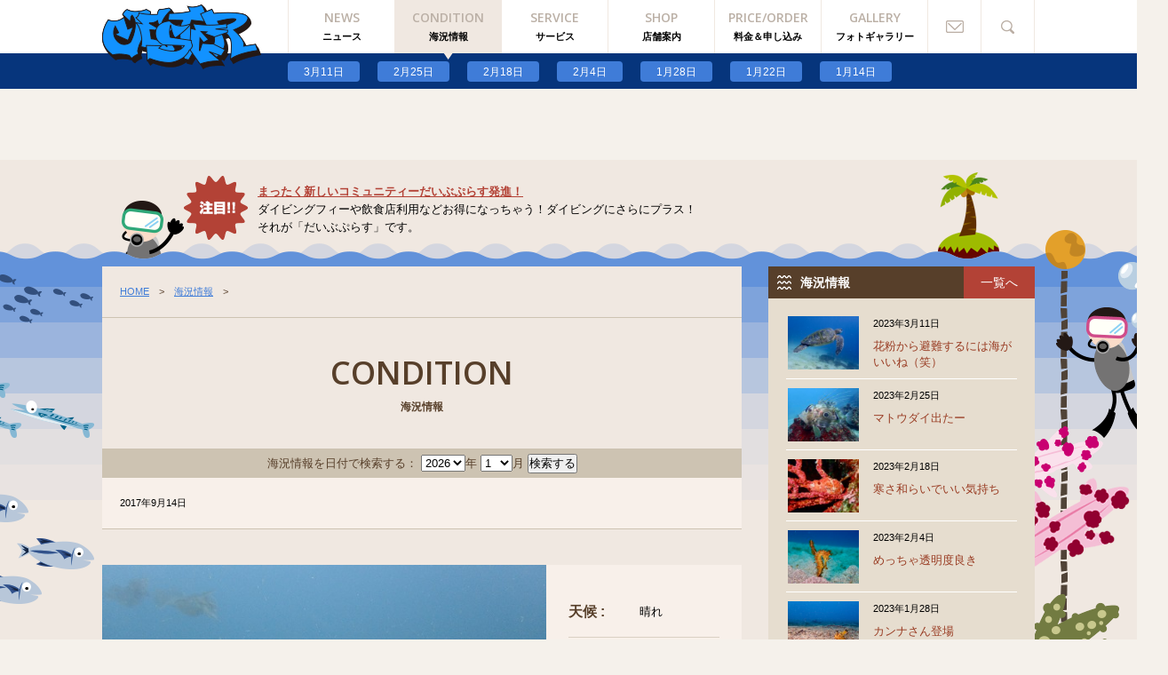

--- FILE ---
content_type: text/html; charset=UTF-8
request_url: https://past.jester.jp/condition/16943
body_size: 9841
content:
<br />
<b>Warning</b>:  Undefined array key "option_type" in <b>/home/hkdsobama/jester.jp/public_html/past.jester.jp/wp-content/plugins/jester-setting/jester-setting.php</b> on line <b>498</b><br />
<br />
<b>Warning</b>:  Undefined array key "option_type" in <b>/home/hkdsobama/jester.jp/public_html/past.jester.jp/wp-content/plugins/jester-setting/jester-setting.php</b> on line <b>500</b><br />
<!DOCTYPE html>
<html lang="ja" class="no-js">
<head>
<!-- Google tag (gtag.js) -->
<script async src="https://www.googletagmanager.com/gtag/js?id=G-BXWG9MXSMS"></script>
<script>
  window.dataLayer = window.dataLayer || [];
  function gtag(){dataLayer.push(arguments);}
  gtag('js', new Date());

  gtag('config', 'G-BXWG9MXSMS');
</script>
<meta charset="UTF-8" />
<meta http-equiv="X-UA-Compatible" content="IE=edge,chrome=1" />
<title>川奈ガイドサービス ジェスター</title>
<meta name="description" content="伊豆半島 川奈の海でダイビングをフルサポート" />
<meta name="keywords" content="川奈, 伊豆, ダイビング器材, ダイビング, ジェスター" />
<meta name="author" content="川奈ガイドサービス ジェスター" />
<meta name="robots" content="index, follow" />
<meta name="viewport" content="width=1100" />
<meta property="og:title" content="川奈ガイドサービス ジェスター" />
<meta property="og:description" content="伊豆半島 川奈の海でダイビングをフルサポート" />
<meta property="og:image" content="https://past.jester.jp/wp-content/themes/jester-pc/images/common/facebookImage.png" />
<meta property="og:type" content="website" />
<meta property="og:URL" content="https://past.jester.jp" />
<meta property="og:site_name" content="川奈ガイドサービス ジェスター" />
<meta property="fb:app_id" content="540779909377158" />
<meta name='robots' content='max-image-preview:large' />
<script type="text/javascript">
window._wpemojiSettings = {"baseUrl":"https:\/\/s.w.org\/images\/core\/emoji\/14.0.0\/72x72\/","ext":".png","svgUrl":"https:\/\/s.w.org\/images\/core\/emoji\/14.0.0\/svg\/","svgExt":".svg","source":{"concatemoji":"https:\/\/past.jester.jp\/wp-includes\/js\/wp-emoji-release.min.js?ver=6.1.9"}};
/*! This file is auto-generated */
!function(e,a,t){var n,r,o,i=a.createElement("canvas"),p=i.getContext&&i.getContext("2d");function s(e,t){var a=String.fromCharCode,e=(p.clearRect(0,0,i.width,i.height),p.fillText(a.apply(this,e),0,0),i.toDataURL());return p.clearRect(0,0,i.width,i.height),p.fillText(a.apply(this,t),0,0),e===i.toDataURL()}function c(e){var t=a.createElement("script");t.src=e,t.defer=t.type="text/javascript",a.getElementsByTagName("head")[0].appendChild(t)}for(o=Array("flag","emoji"),t.supports={everything:!0,everythingExceptFlag:!0},r=0;r<o.length;r++)t.supports[o[r]]=function(e){if(p&&p.fillText)switch(p.textBaseline="top",p.font="600 32px Arial",e){case"flag":return s([127987,65039,8205,9895,65039],[127987,65039,8203,9895,65039])?!1:!s([55356,56826,55356,56819],[55356,56826,8203,55356,56819])&&!s([55356,57332,56128,56423,56128,56418,56128,56421,56128,56430,56128,56423,56128,56447],[55356,57332,8203,56128,56423,8203,56128,56418,8203,56128,56421,8203,56128,56430,8203,56128,56423,8203,56128,56447]);case"emoji":return!s([129777,127995,8205,129778,127999],[129777,127995,8203,129778,127999])}return!1}(o[r]),t.supports.everything=t.supports.everything&&t.supports[o[r]],"flag"!==o[r]&&(t.supports.everythingExceptFlag=t.supports.everythingExceptFlag&&t.supports[o[r]]);t.supports.everythingExceptFlag=t.supports.everythingExceptFlag&&!t.supports.flag,t.DOMReady=!1,t.readyCallback=function(){t.DOMReady=!0},t.supports.everything||(n=function(){t.readyCallback()},a.addEventListener?(a.addEventListener("DOMContentLoaded",n,!1),e.addEventListener("load",n,!1)):(e.attachEvent("onload",n),a.attachEvent("onreadystatechange",function(){"complete"===a.readyState&&t.readyCallback()})),(e=t.source||{}).concatemoji?c(e.concatemoji):e.wpemoji&&e.twemoji&&(c(e.twemoji),c(e.wpemoji)))}(window,document,window._wpemojiSettings);
</script>
<style type="text/css">
img.wp-smiley,
img.emoji {
	display: inline !important;
	border: none !important;
	box-shadow: none !important;
	height: 1em !important;
	width: 1em !important;
	margin: 0 0.07em !important;
	vertical-align: -0.1em !important;
	background: none !important;
	padding: 0 !important;
}
</style>
	<link rel='stylesheet' id='wp-block-library-css' href='https://past.jester.jp/wp-includes/css/dist/block-library/style.min.css?ver=6.1.9' type='text/css' media='all' />
<link rel='stylesheet' id='classic-theme-styles-css' href='https://past.jester.jp/wp-includes/css/classic-themes.min.css?ver=1' type='text/css' media='all' />
<style id='global-styles-inline-css' type='text/css'>
body{--wp--preset--color--black: #000000;--wp--preset--color--cyan-bluish-gray: #abb8c3;--wp--preset--color--white: #ffffff;--wp--preset--color--pale-pink: #f78da7;--wp--preset--color--vivid-red: #cf2e2e;--wp--preset--color--luminous-vivid-orange: #ff6900;--wp--preset--color--luminous-vivid-amber: #fcb900;--wp--preset--color--light-green-cyan: #7bdcb5;--wp--preset--color--vivid-green-cyan: #00d084;--wp--preset--color--pale-cyan-blue: #8ed1fc;--wp--preset--color--vivid-cyan-blue: #0693e3;--wp--preset--color--vivid-purple: #9b51e0;--wp--preset--gradient--vivid-cyan-blue-to-vivid-purple: linear-gradient(135deg,rgba(6,147,227,1) 0%,rgb(155,81,224) 100%);--wp--preset--gradient--light-green-cyan-to-vivid-green-cyan: linear-gradient(135deg,rgb(122,220,180) 0%,rgb(0,208,130) 100%);--wp--preset--gradient--luminous-vivid-amber-to-luminous-vivid-orange: linear-gradient(135deg,rgba(252,185,0,1) 0%,rgba(255,105,0,1) 100%);--wp--preset--gradient--luminous-vivid-orange-to-vivid-red: linear-gradient(135deg,rgba(255,105,0,1) 0%,rgb(207,46,46) 100%);--wp--preset--gradient--very-light-gray-to-cyan-bluish-gray: linear-gradient(135deg,rgb(238,238,238) 0%,rgb(169,184,195) 100%);--wp--preset--gradient--cool-to-warm-spectrum: linear-gradient(135deg,rgb(74,234,220) 0%,rgb(151,120,209) 20%,rgb(207,42,186) 40%,rgb(238,44,130) 60%,rgb(251,105,98) 80%,rgb(254,248,76) 100%);--wp--preset--gradient--blush-light-purple: linear-gradient(135deg,rgb(255,206,236) 0%,rgb(152,150,240) 100%);--wp--preset--gradient--blush-bordeaux: linear-gradient(135deg,rgb(254,205,165) 0%,rgb(254,45,45) 50%,rgb(107,0,62) 100%);--wp--preset--gradient--luminous-dusk: linear-gradient(135deg,rgb(255,203,112) 0%,rgb(199,81,192) 50%,rgb(65,88,208) 100%);--wp--preset--gradient--pale-ocean: linear-gradient(135deg,rgb(255,245,203) 0%,rgb(182,227,212) 50%,rgb(51,167,181) 100%);--wp--preset--gradient--electric-grass: linear-gradient(135deg,rgb(202,248,128) 0%,rgb(113,206,126) 100%);--wp--preset--gradient--midnight: linear-gradient(135deg,rgb(2,3,129) 0%,rgb(40,116,252) 100%);--wp--preset--duotone--dark-grayscale: url('#wp-duotone-dark-grayscale');--wp--preset--duotone--grayscale: url('#wp-duotone-grayscale');--wp--preset--duotone--purple-yellow: url('#wp-duotone-purple-yellow');--wp--preset--duotone--blue-red: url('#wp-duotone-blue-red');--wp--preset--duotone--midnight: url('#wp-duotone-midnight');--wp--preset--duotone--magenta-yellow: url('#wp-duotone-magenta-yellow');--wp--preset--duotone--purple-green: url('#wp-duotone-purple-green');--wp--preset--duotone--blue-orange: url('#wp-duotone-blue-orange');--wp--preset--font-size--small: 13px;--wp--preset--font-size--medium: 20px;--wp--preset--font-size--large: 36px;--wp--preset--font-size--x-large: 42px;--wp--preset--spacing--20: 0.44rem;--wp--preset--spacing--30: 0.67rem;--wp--preset--spacing--40: 1rem;--wp--preset--spacing--50: 1.5rem;--wp--preset--spacing--60: 2.25rem;--wp--preset--spacing--70: 3.38rem;--wp--preset--spacing--80: 5.06rem;}:where(.is-layout-flex){gap: 0.5em;}body .is-layout-flow > .alignleft{float: left;margin-inline-start: 0;margin-inline-end: 2em;}body .is-layout-flow > .alignright{float: right;margin-inline-start: 2em;margin-inline-end: 0;}body .is-layout-flow > .aligncenter{margin-left: auto !important;margin-right: auto !important;}body .is-layout-constrained > .alignleft{float: left;margin-inline-start: 0;margin-inline-end: 2em;}body .is-layout-constrained > .alignright{float: right;margin-inline-start: 2em;margin-inline-end: 0;}body .is-layout-constrained > .aligncenter{margin-left: auto !important;margin-right: auto !important;}body .is-layout-constrained > :where(:not(.alignleft):not(.alignright):not(.alignfull)){max-width: var(--wp--style--global--content-size);margin-left: auto !important;margin-right: auto !important;}body .is-layout-constrained > .alignwide{max-width: var(--wp--style--global--wide-size);}body .is-layout-flex{display: flex;}body .is-layout-flex{flex-wrap: wrap;align-items: center;}body .is-layout-flex > *{margin: 0;}:where(.wp-block-columns.is-layout-flex){gap: 2em;}.has-black-color{color: var(--wp--preset--color--black) !important;}.has-cyan-bluish-gray-color{color: var(--wp--preset--color--cyan-bluish-gray) !important;}.has-white-color{color: var(--wp--preset--color--white) !important;}.has-pale-pink-color{color: var(--wp--preset--color--pale-pink) !important;}.has-vivid-red-color{color: var(--wp--preset--color--vivid-red) !important;}.has-luminous-vivid-orange-color{color: var(--wp--preset--color--luminous-vivid-orange) !important;}.has-luminous-vivid-amber-color{color: var(--wp--preset--color--luminous-vivid-amber) !important;}.has-light-green-cyan-color{color: var(--wp--preset--color--light-green-cyan) !important;}.has-vivid-green-cyan-color{color: var(--wp--preset--color--vivid-green-cyan) !important;}.has-pale-cyan-blue-color{color: var(--wp--preset--color--pale-cyan-blue) !important;}.has-vivid-cyan-blue-color{color: var(--wp--preset--color--vivid-cyan-blue) !important;}.has-vivid-purple-color{color: var(--wp--preset--color--vivid-purple) !important;}.has-black-background-color{background-color: var(--wp--preset--color--black) !important;}.has-cyan-bluish-gray-background-color{background-color: var(--wp--preset--color--cyan-bluish-gray) !important;}.has-white-background-color{background-color: var(--wp--preset--color--white) !important;}.has-pale-pink-background-color{background-color: var(--wp--preset--color--pale-pink) !important;}.has-vivid-red-background-color{background-color: var(--wp--preset--color--vivid-red) !important;}.has-luminous-vivid-orange-background-color{background-color: var(--wp--preset--color--luminous-vivid-orange) !important;}.has-luminous-vivid-amber-background-color{background-color: var(--wp--preset--color--luminous-vivid-amber) !important;}.has-light-green-cyan-background-color{background-color: var(--wp--preset--color--light-green-cyan) !important;}.has-vivid-green-cyan-background-color{background-color: var(--wp--preset--color--vivid-green-cyan) !important;}.has-pale-cyan-blue-background-color{background-color: var(--wp--preset--color--pale-cyan-blue) !important;}.has-vivid-cyan-blue-background-color{background-color: var(--wp--preset--color--vivid-cyan-blue) !important;}.has-vivid-purple-background-color{background-color: var(--wp--preset--color--vivid-purple) !important;}.has-black-border-color{border-color: var(--wp--preset--color--black) !important;}.has-cyan-bluish-gray-border-color{border-color: var(--wp--preset--color--cyan-bluish-gray) !important;}.has-white-border-color{border-color: var(--wp--preset--color--white) !important;}.has-pale-pink-border-color{border-color: var(--wp--preset--color--pale-pink) !important;}.has-vivid-red-border-color{border-color: var(--wp--preset--color--vivid-red) !important;}.has-luminous-vivid-orange-border-color{border-color: var(--wp--preset--color--luminous-vivid-orange) !important;}.has-luminous-vivid-amber-border-color{border-color: var(--wp--preset--color--luminous-vivid-amber) !important;}.has-light-green-cyan-border-color{border-color: var(--wp--preset--color--light-green-cyan) !important;}.has-vivid-green-cyan-border-color{border-color: var(--wp--preset--color--vivid-green-cyan) !important;}.has-pale-cyan-blue-border-color{border-color: var(--wp--preset--color--pale-cyan-blue) !important;}.has-vivid-cyan-blue-border-color{border-color: var(--wp--preset--color--vivid-cyan-blue) !important;}.has-vivid-purple-border-color{border-color: var(--wp--preset--color--vivid-purple) !important;}.has-vivid-cyan-blue-to-vivid-purple-gradient-background{background: var(--wp--preset--gradient--vivid-cyan-blue-to-vivid-purple) !important;}.has-light-green-cyan-to-vivid-green-cyan-gradient-background{background: var(--wp--preset--gradient--light-green-cyan-to-vivid-green-cyan) !important;}.has-luminous-vivid-amber-to-luminous-vivid-orange-gradient-background{background: var(--wp--preset--gradient--luminous-vivid-amber-to-luminous-vivid-orange) !important;}.has-luminous-vivid-orange-to-vivid-red-gradient-background{background: var(--wp--preset--gradient--luminous-vivid-orange-to-vivid-red) !important;}.has-very-light-gray-to-cyan-bluish-gray-gradient-background{background: var(--wp--preset--gradient--very-light-gray-to-cyan-bluish-gray) !important;}.has-cool-to-warm-spectrum-gradient-background{background: var(--wp--preset--gradient--cool-to-warm-spectrum) !important;}.has-blush-light-purple-gradient-background{background: var(--wp--preset--gradient--blush-light-purple) !important;}.has-blush-bordeaux-gradient-background{background: var(--wp--preset--gradient--blush-bordeaux) !important;}.has-luminous-dusk-gradient-background{background: var(--wp--preset--gradient--luminous-dusk) !important;}.has-pale-ocean-gradient-background{background: var(--wp--preset--gradient--pale-ocean) !important;}.has-electric-grass-gradient-background{background: var(--wp--preset--gradient--electric-grass) !important;}.has-midnight-gradient-background{background: var(--wp--preset--gradient--midnight) !important;}.has-small-font-size{font-size: var(--wp--preset--font-size--small) !important;}.has-medium-font-size{font-size: var(--wp--preset--font-size--medium) !important;}.has-large-font-size{font-size: var(--wp--preset--font-size--large) !important;}.has-x-large-font-size{font-size: var(--wp--preset--font-size--x-large) !important;}
.wp-block-navigation a:where(:not(.wp-element-button)){color: inherit;}
:where(.wp-block-columns.is-layout-flex){gap: 2em;}
.wp-block-pullquote{font-size: 1.5em;line-height: 1.6;}
</style>
<link rel='stylesheet' id='css-font-css' href='https://fonts.googleapis.com/css?family=Open+Sans%3A400%2C300%2C600&#038;ver=6.1.9' type='text/css' media='all' />
<link rel='stylesheet' id='css-normalize-css' href='https://past.jester.jp/wp-content/themes/jester-pc/css/normalize.css?ver=6.1.9' type='text/css' media='all' />
<link rel='stylesheet' id='css-common-css' href='https://past.jester.jp/wp-content/themes/jester-pc/css/common.css?ver=6.1.9' type='text/css' media='all' />
<link rel='stylesheet' id='css-fancybox-css' href='https://past.jester.jp/wp-content/themes/jester-pc/css/jquery.fancybox-1.3.4.css?ver=6.1.9' type='text/css' media='all' />
<script type='text/javascript' src='https://ajax.googleapis.com/ajax/libs/jquery/1.8.2/jquery.min.js?ver=6.1.9' id='jquery-js'></script>
<script type='text/javascript' src='https://past.jester.jp/wp-content/themes/jester-pc/js/common-libs.js?ver=6.1.9' id='js-common-libs-js'></script>
<script type='text/javascript' src='https://past.jester.jp/wp-content/themes/jester-pc/js/common.js?ver=6.1.9' id='js-common-js'></script>
<script type='text/javascript' src='https://past.jester.jp/wp-content/themes/jester-pc/js/jquery.fancybox-1.3.4.pack.js?ver=6.1.9' id='js-fancybox-js'></script>
<script type='text/javascript' src='https://past.jester.jp/wp-content/themes/jester-pc/js/jquery.flexslider-min.js?ver=6.1.9' id='js-flexslider-js'></script>
<link rel="https://api.w.org/" href="https://past.jester.jp/wp-json/" /><link rel="canonical" href="https://past.jester.jp/condition/16943" />
<link rel='shortlink' href='https://past.jester.jp/?p=16943' />
<link rel="alternate" type="application/json+oembed" href="https://past.jester.jp/wp-json/oembed/1.0/embed?url=https%3A%2F%2Fpast.jester.jp%2Fcondition%2F16943" />
<link rel="alternate" type="text/xml+oembed" href="https://past.jester.jp/wp-json/oembed/1.0/embed?url=https%3A%2F%2Fpast.jester.jp%2Fcondition%2F16943&#038;format=xml" />
<link rel="Shortcut Icon" type="image/x-icon" href="https://past.jester.jp/wp-content/themes/jester-pc/images/common/favicon.ico" />
<link rel="apple-touch-icon-precomposed" href="https://past.jester.jp/wp-content/themes/jester-pc/images/common/apple-touch-icon.png" />
</head>
<body>
<div id="fb-root"></div>
<script>(function(d, s, id) {
  var js, fjs = d.getElementsByTagName(s)[0];
  if (d.getElementById(id)) return;
  js = d.createElement(s); js.id = id;
  js.src = "//connect.facebook.net/ja_JP/sdk.js#xfbml=1&version=v2.0";
  fjs.parentNode.insertBefore(js, fjs);
}(document, 'script', 'facebook-jssdk'));</script>
<!-- #wrapper -->
<div id="wrapper" class="addSubNav">
	<!-- #globalHeader -->
	<header id="globalHeader">
		<div class="inner">
			<h1 class="logo"><a href="https://past.jester.jp"><img src="https://past.jester.jp/wp-content/themes/jester-pc/images/common/logoJester.png" width="180" height="74" alt="川奈ガイドサービス ジェスター" /></a></h1>
			<nav id="globalNav">
				<ul>
					<li class="mnv"><a href="https://past.jester.jp/news" title="ニュース"><span class="en sans600">NEWS</span><span class="ja">ニュース</span></a></li>
					<li class="mnv selected"><a href="https://past.jester.jp/condition" title="海況情報"><span class="en sans600">CONDITION</span><span class="ja">海況情報</span></a></li>
					<li class="mnv"><a href="https://past.jester.jp/service" title="サービス"><span class="en sans600">SERVICE</span><span class="ja">サービス</span></a></li>
					<li class="mnv"><a href="https://past.jester.jp/shop" title="店舗案内"><span class="en sans600">SHOP</span><span class="ja">店舗案内</span></a></li>
					<li class="mnv"><a href="https://past.jester.jp/price" title="料金＆申し込み"><span class="en sans600">PRICE/ORDER</span><span class="ja">料金＆申し込み</span></a></li>
					<li class="mnv"><a href="https://past.jester.jp/photo" title="フォトギャラリー"><span class="en sans600">GALLERY</span><span class="ja">フォトギャラリー</span></a></li>
					<li class="contact"><a href="https://past.jester.jp/price#contact" class="scroll">お問い合わせ</a></li>
					<li class="search">
						<a href="#search">検索</a>
						<form action="https://past.jester.jp/" method="get" class="searchForm">
	<div class="keyword">
		<input type="text" name="s" id="s" value="" placeholder="サイト内検索 ..." />
	</div>
	<div class="btn btnBe">
		<input type="submit" value="検索" />
	</div>
</form>
					</li>
				</ul>
			</nav>
						<div id="subNav" class="condition">
				<ul>
				<li><a href="https://past.jester.jp/condition/%e8%8a%b1%e7%b2%89%e3%81%8b%e3%82%89%e9%81%bf%e9%9b%a3%e3%81%99%e3%82%8b%e3%81%ab%e3%81%af%e6%b5%b7%e3%81%8c%e3%81%84%e3%81%84%e3%81%ad%ef%bc%88%e7%ac%91%ef%bc%89">3月11日</a></li><li><a href="https://past.jester.jp/condition/%e3%83%9e%e3%83%88%e3%82%a6%e3%83%80%e3%82%a4%e5%87%ba%e3%81%9f%e3%83%bc">2月25日</a></li><li><a href="https://past.jester.jp/condition/%e5%af%92%e3%81%95%e5%92%8c%e3%82%89%e3%81%84%e3%81%a7%e3%81%84%e3%81%84%e6%b0%97%e6%8c%81%e3%81%a1">2月18日</a></li><li><a href="https://past.jester.jp/condition/%e3%82%81%e3%81%a3%e3%81%a1%e3%82%83%e9%80%8f%e6%98%8e%e5%ba%a6%e8%89%af%e3%81%8d">2月4日</a></li><li><a href="https://past.jester.jp/condition/%e3%82%ab%e3%83%b3%e3%83%8a%e3%81%95%e3%82%93%e7%99%bb%e5%a0%b4">1月28日</a></li><li><a href="https://past.jester.jp/condition/%e3%82%b6%e3%83%96%e3%82%b6%e3%83%96%e3%81%97%e3%81%a6%e3%81%be%e3%81%99">1月22日</a></li><li><a href="https://past.jester.jp/condition/%e7%84%a1%e6%95%b5%e3%83%93%e3%83%bc%e3%83%81-2">1月14日</a></li>				</ul>
			</div>
					</div>
	</header><!-- /#globalHeader -->

<script type="text/javascript">
jQuery(function() {
	jesterUI.popupPhoto();
	jesterUI.slideDetailPhoto();
});
</script>

<!-- #content -->
<div id="content">
	<!-- #pickup -->
	<div id="pickup">
		<div id="pickupInr">
			<div class="bgPickup"></div>
			<div class="bgDiver"><a href="#wrapper" class="scroll"></a></div>
			<div class="bgRope"></div>
			<div class="bgSango"></div>
			<div class="pickupBody">
				<h2><a href="http://diveplus.info">まったく新しいコミュニティーだいぶぷらす発進！</a></h2>
				<p>ダイビングフィーや飲食店利用などお得になっちゃう！ダイビングにさらにプラス！<br />
それが「だいぶぷらす」です。</p>
			</div>
		</div>
	</div><!-- /#pickup -->
	<!-- #content .inner -->
	<div class="inner">
		<!-- #main -->
		<div id="main" class="pages">
			<article id="conditionDetail">
				<div class="ttlMain">
					<div class="breadcolumns">
						<a href="/">HOME</a>　>　<a href="/condition">海況情報</a>　>　					</div>
					<h2><span class="en sans600">CONDITION</span><span class="ja">海況情報</span></h2>
				</div><form name="serchCondition" method="" action="https://past.jester.jp/" class="postSearch">
	<input type="hidden" name="post_type" value="condition" />
	海況情報を日付で検索する：
	<select name="year">
				<option value="2026">2026</option>
				<option value="2025">2025</option>
				<option value="2024">2024</option>
				<option value="2023">2023</option>
				<option value="2022">2022</option>
				<option value="2021">2021</option>
				<option value="2020">2020</option>
				<option value="2019">2019</option>
				<option value="2018">2018</option>
				<option value="2017">2017</option>
				<option value="2016">2016</option>
				<option value="2015">2015</option>
				<option value="2014">2014</option>
				<option value="2013">2013</option>
				<option value="2012">2012</option>
				<option value="2011">2011</option>
				<option value="2010">2010</option>
				<option value="2009">2009</option>
				<option value="2008">2008</option>
				<option value="2007">2007</option>
				<option value="2006">2006</option>
				<option value="2005">2005</option>
			</select>年 
	<select name="monthnum">
				<option value="1">1</option>
				<option value="2">2</option>
				<option value="3">3</option>
				<option value="4">4</option>
				<option value="5">5</option>
				<option value="6">6</option>
				<option value="7">7</option>
				<option value="8">8</option>
				<option value="9">9</option>
				<option value="10">10</option>
				<option value="11">11</option>
				<option value="12">12</option>
			</select>月 
	<input type="submit" value="検索する" />
</form>
						<div class="ttlPost">
					<time datetime="2017-09-14">2017年9月14日</time>
					<h3></h3>
				</div>

				
				<div class="postPhoto">
					<div id="photoMain" class="flexslider">
						<ul class="slides">
						<li data-thumb="https://past.jester.jp/wp-content/uploads/2017/09/P6150756s-200x150.jpg"><a href="https://past.jester.jp/wp-content/uploads/2017/09/P6150756s.jpg" class="popupPhoto" rel="popupPhoto" title=""><img src ="https://past.jester.jp/wp-content/uploads/2017/09/P6150756s.jpg" width="500" alt="" /></a></li><li data-thumb="https://past.jester.jp/wp-content/uploads/2017/09/P4260050s-200x150.jpg"><a href="https://past.jester.jp/wp-content/uploads/2017/09/P4260050s.jpg" class="popupPhoto" rel="popupPhoto" title=""><img src ="https://past.jester.jp/wp-content/uploads/2017/09/P4260050s.jpg" width="500" alt="" /></a></li><br />
<b>Warning</b>:  Trying to access array offset on false in <b>/home/hkdsobama/jester.jp/public_html/past.jester.jp/wp-content/themes/jester-pc/single-condition.php</b> on line <b>76</b><br />
<br />
<b>Warning</b>:  Trying to access array offset on false in <b>/home/hkdsobama/jester.jp/public_html/past.jester.jp/wp-content/themes/jester-pc/single-condition.php</b> on line <b>76</b><br />
<br />
<b>Warning</b>:  Trying to access array offset on false in <b>/home/hkdsobama/jester.jp/public_html/past.jester.jp/wp-content/themes/jester-pc/single-condition.php</b> on line <b>76</b><br />
<br />
<b>Warning</b>:  Trying to access array offset on false in <b>/home/hkdsobama/jester.jp/public_html/past.jester.jp/wp-content/themes/jester-pc/single-condition.php</b> on line <b>76</b><br />
<br />
<b>Warning</b>:  Trying to access array offset on false in <b>/home/hkdsobama/jester.jp/public_html/past.jester.jp/wp-content/themes/jester-pc/single-condition.php</b> on line <b>76</b><br />
<br />
<b>Warning</b>:  Trying to access array offset on false in <b>/home/hkdsobama/jester.jp/public_html/past.jester.jp/wp-content/themes/jester-pc/single-condition.php</b> on line <b>76</b><br />
<br />
<b>Warning</b>:  Trying to access array offset on false in <b>/home/hkdsobama/jester.jp/public_html/past.jester.jp/wp-content/themes/jester-pc/single-condition.php</b> on line <b>76</b><br />
<br />
<b>Warning</b>:  Trying to access array offset on false in <b>/home/hkdsobama/jester.jp/public_html/past.jester.jp/wp-content/themes/jester-pc/single-condition.php</b> on line <b>76</b><br />
						</ul>
					</div>
					<div class="data">
						<div class="dataInr">
														<dl>
								<dt>天候 :</dt>
								<dd>晴れ</dd>
							</dl>
																					<dl>
								<dt>透明度 :</dt>
								<dd>8-10ｍ</dd>
							</dl>
																					<dl class="mb40">
								<dt>水温 :</dt>
								<dd>24-26℃</dd>
							</dl>
													</div>
					</div>
				</div>

				
				
				<div class="postComment clear">
					<h3 class="ttlSub sans600 fs24 mb20">COMMENT</h3>
											<div class="body">台風ができちゃいましたね　汗<br />
今の予報が18日にぶつかる感じなので、動向を気にしている方も多いかもしれませんね<br />
<br />
今日の川奈はまだなんの影響もなく、潜れています<br />
<br />
<br />
アオリイカの産卵、ウミガメ、サカナの群れ！<br />
旬なネタの多い川奈<br />
<br />
<br />
今日もそれプラス、クサハゼ、イトヒキハゼ、ガラスハゼ<br />
アカスジウミタケハゼ、ミナミハコフグの幼魚、ハタタテダイ<br />
ツグチガイ、クマノミ、コガネスズメダイなどが見れます<br />
<br />
<br />
アオリイカに関しては、今年ハッチアウトした個体たちが水面にいーーぱいいたりします<br />
川奈は今、アオリイカだらけなんですねー　笑<br />
<br />
<br />
産卵も盛んに行われていますが、キタマクラが邪魔してます<br />
なんか、アオリイカ達も大変そう・・・<br />
<br />
<br />
産卵時に落ちたタマゴを浮かせると、それに釣られてキタマクラが寄ってくるので、<br />
そうすると、アオリイカ達が守れたりします<br />
<br />
<br />
ご来店時には、ぜひ試してみてくださね！！<br />
<br />
<br />
ｂｙすぎちゃん</div>
									</div>

				
				<div class="pager">
										<div class="next">
						<div class="ttlSub sans600 fs15">NEXT POST</div>
						<div><a href="https://past.jester.jp?p=16946" title="海は全然静かでーす。">2017年9月15日<br />海は全然静かでーす。</a></div>
					</div>
															<div class="prev">
						<div class="ttlSub sans600 fs15">PREV POST</div>
						<div><a href="https://past.jester.jp?p=16939" title="">2017年9月12日<br /></a></div>
					</div>
									</div>

				<div class="postFbComment">
					<div class="fb-comments" data-href="https://past.jester.jp/condition/16943" data-width="720" data-numposts="10" data-colorscheme="light"></div>
				</div>
						</article>
		</div><!-- /#main -->
		<!-- #sidebar -->
		<aside id="sidebar">
			<!-- #sideCondition -->
			<section id="sideCondition" class="sideContent">
				<header class="ttlSide iconCondition">
					<h2>海況情報</h2>
					<div class="btn btnRd"><a href="https://past.jester.jp/condition">一覧へ</a></div>
				</header>
								<ul>
									<li>
						<div class="thumb">
							<a href="https://past.jester.jp/condition/%e8%8a%b1%e7%b2%89%e3%81%8b%e3%82%89%e9%81%bf%e9%9b%a3%e3%81%99%e3%82%8b%e3%81%ab%e3%81%af%e6%b5%b7%e3%81%8c%e3%81%84%e3%81%84%e3%81%ad%ef%bc%88%e7%ac%91%ef%bc%89"><img src="https://past.jester.jp/wp-content/uploads/2023/03/CD336916-E07F-4084-9E55-A62D88B26A2C-200x150.jpeg" width="80" alt="" /></a>
						</div>
						<div class="text">
							<time datetime="2023-03-11">2023年3月11日</time>
							<div class="title"><a href="https://past.jester.jp/condition/%e8%8a%b1%e7%b2%89%e3%81%8b%e3%82%89%e9%81%bf%e9%9b%a3%e3%81%99%e3%82%8b%e3%81%ab%e3%81%af%e6%b5%b7%e3%81%8c%e3%81%84%e3%81%84%e3%81%ad%ef%bc%88%e7%ac%91%ef%bc%89">花粉から避難するには海がいいね（笑）</a> </div>
						</div>
					</li>
									<li>
						<div class="thumb">
							<a href="https://past.jester.jp/condition/%e3%83%9e%e3%83%88%e3%82%a6%e3%83%80%e3%82%a4%e5%87%ba%e3%81%9f%e3%83%bc"><img src="https://past.jester.jp/wp-content/uploads/2023/02/1F320606-644D-4BA7-963F-D5A48E210DDF-200x150.jpeg" width="80" alt="" /></a>
						</div>
						<div class="text">
							<time datetime="2023-02-25">2023年2月25日</time>
							<div class="title"><a href="https://past.jester.jp/condition/%e3%83%9e%e3%83%88%e3%82%a6%e3%83%80%e3%82%a4%e5%87%ba%e3%81%9f%e3%83%bc">マトウダイ出たー</a> </div>
						</div>
					</li>
									<li>
						<div class="thumb">
							<a href="https://past.jester.jp/condition/%e5%af%92%e3%81%95%e5%92%8c%e3%82%89%e3%81%84%e3%81%a7%e3%81%84%e3%81%84%e6%b0%97%e6%8c%81%e3%81%a1"><img src="https://past.jester.jp/wp-content/uploads/2023/02/75031DDE-530D-4BAF-BDA7-B525860BB063-200x150.jpeg" width="80" alt="" /></a>
						</div>
						<div class="text">
							<time datetime="2023-02-18">2023年2月18日</time>
							<div class="title"><a href="https://past.jester.jp/condition/%e5%af%92%e3%81%95%e5%92%8c%e3%82%89%e3%81%84%e3%81%a7%e3%81%84%e3%81%84%e6%b0%97%e6%8c%81%e3%81%a1">寒さ和らいでいい気持ち</a> </div>
						</div>
					</li>
									<li>
						<div class="thumb">
							<a href="https://past.jester.jp/condition/%e3%82%81%e3%81%a3%e3%81%a1%e3%82%83%e9%80%8f%e6%98%8e%e5%ba%a6%e8%89%af%e3%81%8d"><img src="https://past.jester.jp/wp-content/uploads/2023/02/548751D4-D915-49CF-96AD-5792A50EA5C6-200x150.jpeg" width="80" alt="" /></a>
						</div>
						<div class="text">
							<time datetime="2023-02-04">2023年2月4日</time>
							<div class="title"><a href="https://past.jester.jp/condition/%e3%82%81%e3%81%a3%e3%81%a1%e3%82%83%e9%80%8f%e6%98%8e%e5%ba%a6%e8%89%af%e3%81%8d">めっちゃ透明度良き</a> </div>
						</div>
					</li>
									<li>
						<div class="thumb">
							<a href="https://past.jester.jp/condition/%e3%82%ab%e3%83%b3%e3%83%8a%e3%81%95%e3%82%93%e7%99%bb%e5%a0%b4"><img src="https://past.jester.jp/wp-content/uploads/2023/01/CE2910FB-85A4-4508-9A1C-1BEECFDF178B-200x137.jpeg" width="80" alt="" /></a>
						</div>
						<div class="text">
							<time datetime="2023-01-28">2023年1月28日</time>
							<div class="title"><a href="https://past.jester.jp/condition/%e3%82%ab%e3%83%b3%e3%83%8a%e3%81%95%e3%82%93%e7%99%bb%e5%a0%b4">カンナさん登場</a> </div>
						</div>
					</li>
								</ul>
							</section><!-- /#sideCondition -->
			<!-- #sideNews -->
			<section id="sideNews" class="sideContent">
				<header class="ttlSide iconNews">
					<h2>ニュース</h2>
					<div class="btn btnRd"><a href="https://past.jester.jp/news">一覧へ</a></div>
					<div class="bgKanko"></div>
				</header>
								<ul>
									<li>
						<div class="thumb">
							<a href="https://past.jester.jp/information/21372.html"><img src="https://past.jester.jp/wp-content/uploads/2022/11/bed5441c4f20edd210c3f41b57266330_t-200x133.jpeg" width="80" alt="" /></a>
						</div>
						<div class="text">
							<time datetime="2022-10-02">2022年10月2日</time>
							<div class="title"><a href="https://past.jester.jp/information/21372.html">不在のお知らせ</a> </div>
						</div>
					</li>
				<br />
<b>Warning</b>:  Trying to access array offset on null in <b>/home/hkdsobama/jester.jp/public_html/past.jester.jp/wp-content/themes/jester-pc/sidebar.php</b> on line <b>81</b><br />
<br />
<b>Warning</b>:  Trying to access array offset on null in <b>/home/hkdsobama/jester.jp/public_html/past.jester.jp/wp-content/themes/jester-pc/sidebar.php</b> on line <b>81</b><br />
					<li>
						<div class="thumb">
							<a href="https://past.jester.jp/information/21041.html"><img src="https://past.jester.jp/wp-content/themes/jester-pc/images/common/bgNoImage.png" width="80" alt="" /></a>
						</div>
						<div class="text">
							<time datetime="2022-04-03">2022年4月3日</time>
							<div class="title"><a href="https://past.jester.jp/information/21041.html">シャワールーム・更衣室棟改修工事のお知らせ</a> </div>
						</div>
					</li>
									<li>
						<div class="thumb">
							<a href="https://past.jester.jp/information/20754.html"><img src="https://past.jester.jp/wp-content/uploads/2021/11/1080_1080-200x200.jpg" width="80" alt="" /></a>
						</div>
						<div class="text">
							<time datetime="2021-11-17">2021年11月17日</time>
							<div class="title"><a href="https://past.jester.jp/information/20754.html">GO ITO キャンペーン　スタート</a> </div>
						</div>
					</li>
									<li>
						<div class="thumb">
							<a href="https://past.jester.jp/information/19515.html"><img src="https://past.jester.jp/wp-content/uploads/2020/06/33e1d68ec210e021e3a2e7eb04927a8b-200x107.png" width="80" alt="" /></a>
						</div>
						<div class="text">
							<time datetime="2020-06-11">2020年6月11日</time>
							<div class="title"><a href="https://past.jester.jp/information/19515.html">営業再開のお知らせ</a> </div>
						</div>
					</li>
									<li>
						<div class="thumb">
							<a href="https://past.jester.jp/information/19514.html"><img src="https://past.jester.jp/wp-content/uploads/2020/01/IMG_20200119_140050-200x133.jpg" width="80" alt="" /></a>
						</div>
						<div class="text">
							<time datetime="2020-04-17">2020年4月17日</time>
							<div class="title"><a href="https://past.jester.jp/information/19514.html">【重要なお知らせ】新型コロナウイルス感染症の影響による臨時休業についてのご案内</a> </div>
						</div>
					</li>
								</ul>
							</section><!-- /#sideNews -->
			<!-- #sideBanner -->
			<section id="sideBanner" class="sideContent">
														<div class="banner">
						<a href="http://www.rgblue.jp/ja/" title="RGBLUE 水中専用ライト" target="_blank"><img src="https://past.jester.jp/wp-content/uploads/2014/06/rgblue300x100.png" width="300"  alt="RGBLUE 水中専用ライト" /></a>
					</div>
																			<div class="banner">
						<a href="https://past.jester.jp/coupon" title="クーポン情報 &#8211; お楽しみ袋" target="_self"><img src="https://past.jester.jp/wp-content/uploads/2014/06/otanoshimi300x300.png" width="300"  alt="クーポン情報 &#8211; お楽しみ袋" /></a>
					</div>
																			<div class="banner">
						<a href="http://diveplus.info/" title="だいぶぷらす" target="_new"><img src="https://past.jester.jp/wp-content/uploads/2014/06/diveplus300x300.png" width="300"  alt="だいぶぷらす" /></a>
					</div>
																			<div class="banner">
						<a href="https://www.youtube.com/user/kawana9jester" title="Youtube &#8211; ジェスター動画チャンネル" target="_new"><img src="https://past.jester.jp/wp-content/uploads/2014/06/youtube300x300.png" width="300"  alt="Youtube &#8211; ジェスター動画チャンネル" /></a>
					</div>
												</section><!-- /#sideBanner -->
			<!-- #sideLinks -->
			<section id="sideLink" class="sideContent">
				<header class="ttlSide iconLink">
					<h2>お役立ちリンク</h2>
				</header>
								<ul>
										<li><a href="http://weathernews.jp/typhoon/" title="ウェザーニュース - 台風情報" target="_blank">ウェザーニュース - 台風情報</a></li>
										<li><a href="http://weathernews.jp/pinpoint/cgi/search_result.fcgi?service=1&#038;post=4140044&#038;name=%5b414-0044%5d%E9%9D%99%E5%B2%A1%E7%9C%8C%E4%BC%8A%E6%9D%B1%E5%B8%82%E5%B7%9D%E5%A5%88" title="ウェザーニュース - 川奈の天気予報" target="_blank">ウェザーニュース - 川奈の天気予報</a></li>
										<li><a href="http://www.asoview.com/act/scuba/shizuoka/are0210400/" title="伊東(相模湾)で体験できるスキューバダイビング" target="_blank">伊東(相模湾)で体験できるスキューバダイビング</a></li>
									</ul>
							</section><!-- /#sideLinks -->
		</aside><!-- /#sidebar -->
	</div><!-- /#content .inner -->
</div><!-- /#content -->
	<!-- #globalFooter -->
	<footer id="globalFooter">
		<div class="inner">
			<div class="sitemap clear">
				<h2 class="ttlSub fs15 sans600">SITEMAP</h2>
				<div class="sitemapList">
					<ul class="sitemapSec">
						<li><a href="https://past.jester.jp">HOME</a></li>
						<li><a href="https://past.jester.jp/news">ニュース</a>
						<br />
<b>Fatal error</b>:  Uncaught Error: Undefined constant &quot;hide_empty&quot; in /home/hkdsobama/jester.jp/public_html/past.jester.jp/wp-content/themes/jester-pc/modules-sitemap.php:30
Stack trace:
#0 /home/hkdsobama/jester.jp/public_html/past.jester.jp/wp-includes/template.php(785): require()
#1 /home/hkdsobama/jester.jp/public_html/past.jester.jp/wp-includes/template.php(718): load_template('/home/hkdsobama...', false, Array)
#2 /home/hkdsobama/jester.jp/public_html/past.jester.jp/wp-includes/general-template.php(204): locate_template(Array, true, false, Array)
#3 /home/hkdsobama/jester.jp/public_html/past.jester.jp/wp-content/themes/jester-pc/footer.php(4): get_template_part('modules', 'sitemap')
#4 /home/hkdsobama/jester.jp/public_html/past.jester.jp/wp-includes/template.php(783): require_once('/home/hkdsobama...')
#5 /home/hkdsobama/jester.jp/public_html/past.jester.jp/wp-includes/template.php(718): load_template('/home/hkdsobama...', true, Array)
#6 /home/hkdsobama/jester.jp/public_html/past.jester.jp/wp-includes/general-template.php(92): locate_template(Array, true, true, Array)
#7 /home/hkdsobama/jester.jp/public_html/past.jester.jp/wp-content/themes/jester-pc/single-condition.php(188): get_footer()
#8 /home/hkdsobama/jester.jp/public_html/past.jester.jp/wp-includes/template-loader.php(106): include('/home/hkdsobama...')
#9 /home/hkdsobama/jester.jp/public_html/past.jester.jp/wp-blog-header.php(19): require_once('/home/hkdsobama...')
#10 /home/hkdsobama/jester.jp/public_html/past.jester.jp/index.php(17): require('/home/hkdsobama...')
#11 {main}
  thrown in <b>/home/hkdsobama/jester.jp/public_html/past.jester.jp/wp-content/themes/jester-pc/modules-sitemap.php</b> on line <b>30</b><br />


--- FILE ---
content_type: application/javascript
request_url: https://past.jester.jp/wp-content/themes/jester-pc/js/common.js?ver=6.1.9
body_size: 1811
content:
/**
 * 非サポートブラウザのクラス追加
 * IEハック用にie専用クラス追加
 * 
 */
var ua = navigator.userAgent;

var isOperaMini = ua.match(/Opera Mini/);
var isIE = ua.match(/msie/i);
var isIE6 = ua.match(/msie [6.]/i);
var isIE7 = ua.match(/msie [7.]/i);
var isIE8 = ua.match(/msie [8.]/i);
var isIE9 = ua.match(/msie [9.]/i);
var isIE10 = ua.match(/msie [10.]/i);
var isFF0 = ua.match(/Firefox\/0\./i);
var isFF1 = ua.match(/Firefox\/1\./i);
var isFF2 = ua.match(/Firefox\/2\./i);
var isFF3 = ua.match(/Firefox\/3\./i);

if (isOperaMini || isIE6 || isIE7 || isFF0 || isFF1 || isFF2 || isFF3) {
	jQuery('html').addClass('no-support');
}

if (isIE) {
	jQuery('html').addClass('ie');
	if (isIE6) {
		jQuery('html').addClass('ie6');
	} else if (isIE7) {
		jQuery('html').addClass('ie7');
	} else if (isIE8) {
		jQuery('html').addClass('ie8');
	} else if (isIE9) {
		jQuery('html').addClass('ie9');
	} else if (isIE10) {
		jQuery('html').addClass('ie10');
	}
}


/**
 * 基本UI
 * 
 */
var jesterUI = ({
	init: function() {
		var self = this;
		var win = window;
		
		jQuery(function() {
			self.setHeight();
			self.showSearchForm();
			self.loadContents();
			self.scrollPage();
			self.scrollControll();
			
			jQuery(win).on('resize', function(){
				self.setHeight();
			});
			
			jQuery(win).on('scroll', function(){
				self.scrollControll();
			});
		});
	},
	
	/**
	 * 高さセット
	 */
	setHeight: function() {
		var win = window;
		
		//ロープの高さセット
		jQuery(win).load(function() {
			var ropePos = jQuery('.bgRope').offset();
			var contentHeight = jQuery('#content').outerHeight();
			var ropeHeight = contentHeight - ropePos.top + 60; //contentのpadding-top分追加
			jQuery('.bgRope').height(ropeHeight);
		});
	},
	
	/**
	 * サーチフォームの表示
	 */
	showSearchForm: function() {
		jQuery('.search').hover(function(){
			jQuery('#globalHeader .searchForm').fadeIn(500);
		}, function(){
			jQuery('#globalHeader .searchForm').fadeOut(500);
		});
		
		return false;
	},
	
	/**
	 * 画像拡大 Fancy Box
	 */
	popupPhoto: function() {
		jQuery('.popupPhoto').fancybox({
			'titlePosition' : 'outside',
			'margin'        : 80,
			'padding'       : 0,
			'overlayColor'  : '#fff',
			'overlayOpacity': 0.9
		});
	},
	
	popupGallery: function() {
		jQuery('.popupGallery').fancybox({
			'type'          : 'inline',
			'titlePosition' : 'outside',
			'margin'        : 80,
			'padding'       : 0,
			'overlayColor'  : '#fff',
			'overlayOpacity': 0.9
		});
	},
	
	/**
	 * 写真スライド
	 */
	slideDetailPhoto: function() {
		jQuery('.flexslider').flexslider({
			animation: "slide",
			directionNav : false,
			controlNav: 'thumbnails',
			animationLoop: false,
			slideshow: false,
			itemMargin: 0
		});
	},
	
	/**
	 * 次のページをロード・描画
	 */
	loadContents: function() {
		if (!jQuery('.btnMore').length) {
			return false;
		}
		
		var self = this;
		var $body = jQuery('body');
		var $loadTemp = jQuery('#loadTemp');
		var $container = jQuery('#loadTemp .loadTarget');
		
		jQuery(document).on('click', '.btnMore', function(){
			$body.css('overflow', 'hidden');
			
			var loadUrl = jQuery(this).find('a').attr('href');
			jQuery(this).wrap('<div id="btnMoreWrap"></div>');
			jQuery(this).find('.btn').removeClass('btnBl').addClass('btnGy').html('<span>読み込み中</span>');
			
			$loadTemp.load(loadUrl + ' .loadTarget', function(){
				$container.imagesLoaded(function(){
					var timer = setTimeout(
						function(){
							//クリックしたMOREボタン削除
							jQuery('#btnMoreWrap').remove();
							
							//読み込んだコンテンツ表示
							$loadTemp.fadeIn(800, function(){
								$loadTemp.find('.loadTarget').clone(true).insertBefore(this);
								$loadTemp.empty().hide();
								//ギャラリーの場合、fancybox再設定
								if (jQuery('.popupPhoto').length) {
									jQuery('.popupPhoto').off('click');
									self.popupPhoto();
								}
								$body.css('overflow', 'visible');
							});
						}, 1500
					);
				});
			});
			return false;
		});
	},
	
	/**
	 * スクロール時のコントロール
	 */
	scrollControll: function() {
		var win = window;
		var y = jQuery(win).scrollTop();
		var baseTop = 115;
		if (baseTop < y) {
			setTop = y;
		} else {
			setTop = baseTop;
		}
		jQuery('.bgDiver').css('top', setTop);
	},
	
	/**
	 * ページ内リンクスクロール
	 */
	scrollPage: function() {
		if (!jQuery('.scroll').length) {
			return false;
		}
		
		jQuery(document).on('click', '.scroll', function(){
			var targetID = jQuery(this).attr('href');
			var targetPosition = jQuery(targetID).offset();
			var setPos = targetPosition.top;
			
			if (targetID == '#wrapper') {
				var setPos = targetPosition.top;
			} else {
				var setPos = targetPosition.top - jQuery('#globalHeader').height();
				if (setPos < 0) {
					setPos = 0;
				}
			}
			
			jQuery('html, body').animate({scrollTop: setPos}, 1000, 'easeOutQuart');
			return false;
		});
	}
});

jesterUI.init();